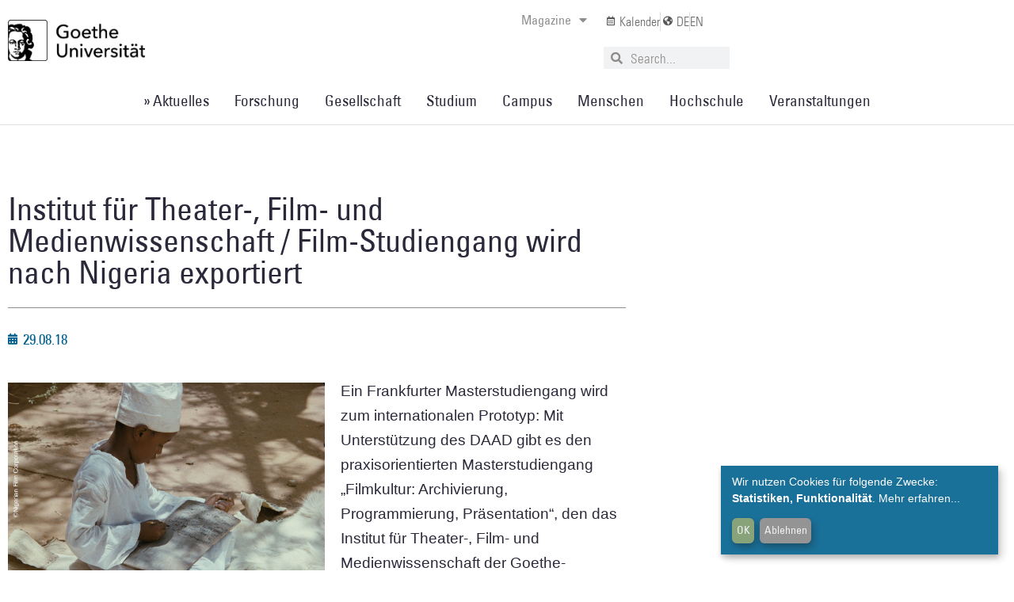

--- FILE ---
content_type: text/css
request_url: https://aktuelles.uni-frankfurt.de/wp-content/uploads/elementor/css/post-82606.css?ver=1769834113
body_size: 3148
content:
.elementor-82606 .elementor-element.elementor-element-66f28788 > .elementor-container > .elementor-column > .elementor-widget-wrap{align-content:center;align-items:center;}.elementor-82606 .elementor-element.elementor-element-66f28788:not(.elementor-motion-effects-element-type-background), .elementor-82606 .elementor-element.elementor-element-66f28788 > .elementor-motion-effects-container > .elementor-motion-effects-layer{background-color:#ffffff;}.elementor-82606 .elementor-element.elementor-element-66f28788{transition:background 0.3s, border 0.3s, border-radius 0.3s, box-shadow 0.3s;margin-top:0px;margin-bottom:0px;padding:5px 0px 05px 0px;z-index:10;}.elementor-82606 .elementor-element.elementor-element-66f28788 > .elementor-background-overlay{transition:background 0.3s, border-radius 0.3s, opacity 0.3s;}.elementor-82606 .elementor-element.elementor-element-37eefbc3 > .elementor-container{max-width:935px;}.elementor-bc-flex-widget .elementor-82606 .elementor-element.elementor-element-22810c1.elementor-column .elementor-widget-wrap{align-items:center;}.elementor-82606 .elementor-element.elementor-element-22810c1.elementor-column.elementor-element[data-element_type="column"] > .elementor-widget-wrap.elementor-element-populated{align-content:center;align-items:center;}.elementor-82606 .elementor-element.elementor-element-22810c1.elementor-column > .elementor-widget-wrap{justify-content:center;}.elementor-widget-image .widget-image-caption{color:var( --e-global-color-text );font-family:var( --e-global-typography-text-font-family ), Sans-serif;font-weight:var( --e-global-typography-text-font-weight );}.elementor-82606 .elementor-element.elementor-element-52442f98{text-align:start;}.elementor-82606 .elementor-element.elementor-element-52442f98 img{width:100%;}.elementor-bc-flex-widget .elementor-82606 .elementor-element.elementor-element-885e7ac.elementor-column .elementor-widget-wrap{align-items:flex-start;}.elementor-82606 .elementor-element.elementor-element-885e7ac.elementor-column.elementor-element[data-element_type="column"] > .elementor-widget-wrap.elementor-element-populated{align-content:flex-start;align-items:flex-start;}.elementor-82606 .elementor-element.elementor-element-885e7ac.elementor-column > .elementor-widget-wrap{justify-content:center;}.elementor-widget-nav-menu .elementor-nav-menu .elementor-item{font-family:var( --e-global-typography-primary-font-family ), Sans-serif;font-weight:var( --e-global-typography-primary-font-weight );letter-spacing:var( --e-global-typography-primary-letter-spacing );}.elementor-widget-nav-menu .elementor-nav-menu--main .elementor-item{color:var( --e-global-color-text );fill:var( --e-global-color-text );}.elementor-widget-nav-menu .elementor-nav-menu--main .elementor-item:hover,
					.elementor-widget-nav-menu .elementor-nav-menu--main .elementor-item.elementor-item-active,
					.elementor-widget-nav-menu .elementor-nav-menu--main .elementor-item.highlighted,
					.elementor-widget-nav-menu .elementor-nav-menu--main .elementor-item:focus{color:var( --e-global-color-accent );fill:var( --e-global-color-accent );}.elementor-widget-nav-menu .elementor-nav-menu--main:not(.e--pointer-framed) .elementor-item:before,
					.elementor-widget-nav-menu .elementor-nav-menu--main:not(.e--pointer-framed) .elementor-item:after{background-color:var( --e-global-color-accent );}.elementor-widget-nav-menu .e--pointer-framed .elementor-item:before,
					.elementor-widget-nav-menu .e--pointer-framed .elementor-item:after{border-color:var( --e-global-color-accent );}.elementor-widget-nav-menu{--e-nav-menu-divider-color:var( --e-global-color-text );}.elementor-widget-nav-menu .elementor-nav-menu--dropdown .elementor-item, .elementor-widget-nav-menu .elementor-nav-menu--dropdown  .elementor-sub-item{font-family:var( --e-global-typography-accent-font-family ), Sans-serif;font-weight:var( --e-global-typography-accent-font-weight );}.elementor-82606 .elementor-element.elementor-element-39350ed5{z-index:100;}.elementor-82606 .elementor-element.elementor-element-39350ed5 .elementor-nav-menu .elementor-item{font-family:"Univers", Sans-serif;font-size:16px;font-weight:500;}.elementor-82606 .elementor-element.elementor-element-39350ed5 .elementor-nav-menu--main .elementor-item{color:var( --e-global-color-e219b54 );fill:var( --e-global-color-e219b54 );padding-left:1px;padding-right:1px;padding-top:0px;padding-bottom:0px;}.elementor-82606 .elementor-element.elementor-element-39350ed5 .elementor-nav-menu--main .elementor-item:hover,
					.elementor-82606 .elementor-element.elementor-element-39350ed5 .elementor-nav-menu--main .elementor-item.elementor-item-active,
					.elementor-82606 .elementor-element.elementor-element-39350ed5 .elementor-nav-menu--main .elementor-item.highlighted,
					.elementor-82606 .elementor-element.elementor-element-39350ed5 .elementor-nav-menu--main .elementor-item:focus{color:var( --e-global-color-primary );fill:var( --e-global-color-primary );}.elementor-82606 .elementor-element.elementor-element-39350ed5 .elementor-nav-menu--main .elementor-item.elementor-item-active{color:var( --e-global-color-primary );}.elementor-82606 .elementor-element.elementor-element-39350ed5 .elementor-nav-menu--dropdown a:hover,
					.elementor-82606 .elementor-element.elementor-element-39350ed5 .elementor-nav-menu--dropdown a:focus,
					.elementor-82606 .elementor-element.elementor-element-39350ed5 .elementor-nav-menu--dropdown a.elementor-item-active,
					.elementor-82606 .elementor-element.elementor-element-39350ed5 .elementor-nav-menu--dropdown a.highlighted{background-color:var( --e-global-color-37c62cb );}.elementor-82606 .elementor-element.elementor-element-39350ed5 .elementor-nav-menu--dropdown .elementor-item, .elementor-82606 .elementor-element.elementor-element-39350ed5 .elementor-nav-menu--dropdown  .elementor-sub-item{font-family:"Univers", Sans-serif;font-size:16px;font-weight:500;}.elementor-bc-flex-widget .elementor-82606 .elementor-element.elementor-element-51881732.elementor-column .elementor-widget-wrap{align-items:flex-start;}.elementor-82606 .elementor-element.elementor-element-51881732.elementor-column.elementor-element[data-element_type="column"] > .elementor-widget-wrap.elementor-element-populated{align-content:flex-start;align-items:flex-start;}.elementor-82606 .elementor-element.elementor-element-51881732.elementor-column > .elementor-widget-wrap{justify-content:center;}.elementor-widget-icon-list .elementor-icon-list-item:not(:last-child):after{border-color:var( --e-global-color-text );}.elementor-widget-icon-list .elementor-icon-list-icon i{color:var( --e-global-color-primary );}.elementor-widget-icon-list .elementor-icon-list-icon svg{fill:var( --e-global-color-primary );}.elementor-widget-icon-list .elementor-icon-list-item > .elementor-icon-list-text, .elementor-widget-icon-list .elementor-icon-list-item > a{font-family:var( --e-global-typography-text-font-family ), Sans-serif;font-weight:var( --e-global-typography-text-font-weight );}.elementor-widget-icon-list .elementor-icon-list-text{color:var( --e-global-color-secondary );}.elementor-82606 .elementor-element.elementor-element-2f1cfc1b .elementor-icon-list-items:not(.elementor-inline-items) .elementor-icon-list-item:not(:last-child){padding-block-end:calc(14px/2);}.elementor-82606 .elementor-element.elementor-element-2f1cfc1b .elementor-icon-list-items:not(.elementor-inline-items) .elementor-icon-list-item:not(:first-child){margin-block-start:calc(14px/2);}.elementor-82606 .elementor-element.elementor-element-2f1cfc1b .elementor-icon-list-items.elementor-inline-items .elementor-icon-list-item{margin-inline:calc(14px/2);}.elementor-82606 .elementor-element.elementor-element-2f1cfc1b .elementor-icon-list-items.elementor-inline-items{margin-inline:calc(-14px/2);}.elementor-82606 .elementor-element.elementor-element-2f1cfc1b .elementor-icon-list-items.elementor-inline-items .elementor-icon-list-item:after{inset-inline-end:calc(-14px/2);}.elementor-82606 .elementor-element.elementor-element-2f1cfc1b .elementor-icon-list-item:not(:last-child):after{content:"";border-color:#ddd;}.elementor-82606 .elementor-element.elementor-element-2f1cfc1b .elementor-icon-list-items:not(.elementor-inline-items) .elementor-icon-list-item:not(:last-child):after{border-block-start-style:solid;border-block-start-width:1px;}.elementor-82606 .elementor-element.elementor-element-2f1cfc1b .elementor-icon-list-items.elementor-inline-items .elementor-icon-list-item:not(:last-child):after{border-inline-start-style:solid;}.elementor-82606 .elementor-element.elementor-element-2f1cfc1b .elementor-inline-items .elementor-icon-list-item:not(:last-child):after{border-inline-start-width:1px;}.elementor-82606 .elementor-element.elementor-element-2f1cfc1b .elementor-icon-list-icon i{color:#585858;transition:color 0.3s;}.elementor-82606 .elementor-element.elementor-element-2f1cfc1b .elementor-icon-list-icon svg{fill:#585858;transition:fill 0.3s;}.elementor-82606 .elementor-element.elementor-element-2f1cfc1b{--e-icon-list-icon-size:12px;--icon-vertical-offset:0px;}.elementor-82606 .elementor-element.elementor-element-2f1cfc1b .elementor-icon-list-item > .elementor-icon-list-text, .elementor-82606 .elementor-element.elementor-element-2f1cfc1b .elementor-icon-list-item > a{font-family:"Univers", Sans-serif;font-size:16px;font-weight:400;}.elementor-82606 .elementor-element.elementor-element-2f1cfc1b .elementor-icon-list-text{color:#686868;transition:color 0.3s;}.elementor-widget-search-form input[type="search"].elementor-search-form__input{font-family:var( --e-global-typography-text-font-family ), Sans-serif;font-weight:var( --e-global-typography-text-font-weight );}.elementor-widget-search-form .elementor-search-form__input,
					.elementor-widget-search-form .elementor-search-form__icon,
					.elementor-widget-search-form .elementor-lightbox .dialog-lightbox-close-button,
					.elementor-widget-search-form .elementor-lightbox .dialog-lightbox-close-button:hover,
					.elementor-widget-search-form.elementor-search-form--skin-full_screen input[type="search"].elementor-search-form__input{color:var( --e-global-color-text );fill:var( --e-global-color-text );}.elementor-widget-search-form .elementor-search-form__submit{font-family:var( --e-global-typography-text-font-family ), Sans-serif;font-weight:var( --e-global-typography-text-font-weight );background-color:var( --e-global-color-secondary );}.elementor-82606 .elementor-element.elementor-element-263314e6 > .elementor-widget-container{margin:0px 0px 0px 0px;}.elementor-82606 .elementor-element.elementor-element-263314e6 .elementor-search-form__container{min-height:28px;}.elementor-82606 .elementor-element.elementor-element-263314e6 .elementor-search-form__submit{min-width:28px;}body:not(.rtl) .elementor-82606 .elementor-element.elementor-element-263314e6 .elementor-search-form__icon{padding-left:calc(28px / 3);}body.rtl .elementor-82606 .elementor-element.elementor-element-263314e6 .elementor-search-form__icon{padding-right:calc(28px / 3);}.elementor-82606 .elementor-element.elementor-element-263314e6 .elementor-search-form__input, .elementor-82606 .elementor-element.elementor-element-263314e6.elementor-search-form--button-type-text .elementor-search-form__submit{padding-left:calc(28px / 3);padding-right:calc(28px / 3);}.elementor-82606 .elementor-element.elementor-element-263314e6 input[type="search"].elementor-search-form__input{font-family:"Univers", Sans-serif;font-size:17px;font-weight:400;}.elementor-82606 .elementor-element.elementor-element-263314e6 .elementor-search-form__input,
					.elementor-82606 .elementor-element.elementor-element-263314e6 .elementor-search-form__icon,
					.elementor-82606 .elementor-element.elementor-element-263314e6 .elementor-lightbox .dialog-lightbox-close-button,
					.elementor-82606 .elementor-element.elementor-element-263314e6 .elementor-lightbox .dialog-lightbox-close-button:hover,
					.elementor-82606 .elementor-element.elementor-element-263314e6.elementor-search-form--skin-full_screen input[type="search"].elementor-search-form__input{color:var( --e-global-color-3919ac3 );fill:var( --e-global-color-3919ac3 );}.elementor-82606 .elementor-element.elementor-element-263314e6:not(.elementor-search-form--skin-full_screen) .elementor-search-form__container{border-radius:0px;}.elementor-82606 .elementor-element.elementor-element-263314e6.elementor-search-form--skin-full_screen input[type="search"].elementor-search-form__input{border-radius:0px;}.elementor-82606 .elementor-element.elementor-element-1bf9adfd > .elementor-widget-container{background-color:#FFFFFF;border-style:solid;border-width:0px 0px 1px 0px;border-color:var( --e-global-color-37c62cb );}.elementor-82606 .elementor-element.elementor-element-1bf9adfd.ha-has-bg-overlay:hover > .elementor-widget-container::before{transition:background 0.3s;}.elementor-82606 .elementor-element.elementor-element-1bf9adfd .elementor-menu-toggle{margin:0 auto;background-color:rgba(0,0,0,0);border-width:0px;border-radius:0px;}.elementor-82606 .elementor-element.elementor-element-1bf9adfd .elementor-nav-menu .elementor-item{font-family:"Univers", Sans-serif;font-size:19px;font-weight:500;}.elementor-82606 .elementor-element.elementor-element-1bf9adfd .elementor-nav-menu--main .elementor-item{color:var( --e-global-color-c332436 );fill:var( --e-global-color-c332436 );padding-left:13px;padding-right:13px;padding-top:20px;padding-bottom:20px;}.elementor-82606 .elementor-element.elementor-element-1bf9adfd .elementor-nav-menu--main .elementor-item:hover,
					.elementor-82606 .elementor-element.elementor-element-1bf9adfd .elementor-nav-menu--main .elementor-item.elementor-item-active,
					.elementor-82606 .elementor-element.elementor-element-1bf9adfd .elementor-nav-menu--main .elementor-item.highlighted,
					.elementor-82606 .elementor-element.elementor-element-1bf9adfd .elementor-nav-menu--main .elementor-item:focus{color:var( --e-global-color-primary );fill:var( --e-global-color-primary );}.elementor-82606 .elementor-element.elementor-element-1bf9adfd .elementor-nav-menu--main:not(.e--pointer-framed) .elementor-item:before,
					.elementor-82606 .elementor-element.elementor-element-1bf9adfd .elementor-nav-menu--main:not(.e--pointer-framed) .elementor-item:after{background-color:var( --e-global-color-primary );}.elementor-82606 .elementor-element.elementor-element-1bf9adfd .e--pointer-framed .elementor-item:before,
					.elementor-82606 .elementor-element.elementor-element-1bf9adfd .e--pointer-framed .elementor-item:after{border-color:var( --e-global-color-primary );}.elementor-82606 .elementor-element.elementor-element-1bf9adfd .elementor-nav-menu--main .elementor-item.elementor-item-active{color:var( --e-global-color-primary );}.elementor-82606 .elementor-element.elementor-element-1bf9adfd .e--pointer-framed .elementor-item:before{border-width:2px;}.elementor-82606 .elementor-element.elementor-element-1bf9adfd .e--pointer-framed.e--animation-draw .elementor-item:before{border-width:0 0 2px 2px;}.elementor-82606 .elementor-element.elementor-element-1bf9adfd .e--pointer-framed.e--animation-draw .elementor-item:after{border-width:2px 2px 0 0;}.elementor-82606 .elementor-element.elementor-element-1bf9adfd .e--pointer-framed.e--animation-corners .elementor-item:before{border-width:2px 0 0 2px;}.elementor-82606 .elementor-element.elementor-element-1bf9adfd .e--pointer-framed.e--animation-corners .elementor-item:after{border-width:0 2px 2px 0;}.elementor-82606 .elementor-element.elementor-element-1bf9adfd .e--pointer-underline .elementor-item:after,
					 .elementor-82606 .elementor-element.elementor-element-1bf9adfd .e--pointer-overline .elementor-item:before,
					 .elementor-82606 .elementor-element.elementor-element-1bf9adfd .e--pointer-double-line .elementor-item:before,
					 .elementor-82606 .elementor-element.elementor-element-1bf9adfd .e--pointer-double-line .elementor-item:after{height:2px;}.elementor-82606 .elementor-element.elementor-element-1bf9adfd{--e-nav-menu-horizontal-menu-item-margin:calc( 6px / 2 );--nav-menu-icon-size:30px;}.elementor-82606 .elementor-element.elementor-element-1bf9adfd .elementor-nav-menu--main:not(.elementor-nav-menu--layout-horizontal) .elementor-nav-menu > li:not(:last-child){margin-bottom:6px;}.elementor-82606 .elementor-element.elementor-element-1bf9adfd .elementor-nav-menu--dropdown a, .elementor-82606 .elementor-element.elementor-element-1bf9adfd .elementor-menu-toggle{color:#000000;fill:#000000;}.elementor-82606 .elementor-element.elementor-element-1bf9adfd .elementor-nav-menu--dropdown{background-color:#f2f2f2;}.elementor-82606 .elementor-element.elementor-element-1bf9adfd .elementor-nav-menu--dropdown a:hover,
					.elementor-82606 .elementor-element.elementor-element-1bf9adfd .elementor-nav-menu--dropdown a:focus,
					.elementor-82606 .elementor-element.elementor-element-1bf9adfd .elementor-nav-menu--dropdown a.elementor-item-active,
					.elementor-82606 .elementor-element.elementor-element-1bf9adfd .elementor-nav-menu--dropdown a.highlighted,
					.elementor-82606 .elementor-element.elementor-element-1bf9adfd .elementor-menu-toggle:hover,
					.elementor-82606 .elementor-element.elementor-element-1bf9adfd .elementor-menu-toggle:focus{color:var( --e-global-color-primary );}.elementor-82606 .elementor-element.elementor-element-1bf9adfd .elementor-nav-menu--dropdown a:hover,
					.elementor-82606 .elementor-element.elementor-element-1bf9adfd .elementor-nav-menu--dropdown a:focus,
					.elementor-82606 .elementor-element.elementor-element-1bf9adfd .elementor-nav-menu--dropdown a.elementor-item-active,
					.elementor-82606 .elementor-element.elementor-element-1bf9adfd .elementor-nav-menu--dropdown a.highlighted{background-color:#ededed;}.elementor-82606 .elementor-element.elementor-element-1bf9adfd .elementor-nav-menu--dropdown .elementor-item, .elementor-82606 .elementor-element.elementor-element-1bf9adfd .elementor-nav-menu--dropdown  .elementor-sub-item{font-size:15px;}.elementor-82606 .elementor-element.elementor-element-1bf9adfd div.elementor-menu-toggle{color:#000000;}.elementor-82606 .elementor-element.elementor-element-1bf9adfd div.elementor-menu-toggle svg{fill:#000000;}.elementor-82606 .elementor-element.elementor-element-1bf9adfd div.elementor-menu-toggle:hover, .elementor-82606 .elementor-element.elementor-element-1bf9adfd div.elementor-menu-toggle:focus{color:var( --e-global-color-primary );}.elementor-82606 .elementor-element.elementor-element-1bf9adfd div.elementor-menu-toggle:hover svg, .elementor-82606 .elementor-element.elementor-element-1bf9adfd div.elementor-menu-toggle:focus svg{fill:var( --e-global-color-primary );}.elementor-82606 .elementor-element.elementor-element-547f492 > .elementor-container > .elementor-column > .elementor-widget-wrap{align-content:center;align-items:center;}.elementor-82606 .elementor-element.elementor-element-547f492:not(.elementor-motion-effects-element-type-background), .elementor-82606 .elementor-element.elementor-element-547f492 > .elementor-motion-effects-container > .elementor-motion-effects-layer{background-color:#ffffff;}.elementor-82606 .elementor-element.elementor-element-547f492{border-style:solid;border-color:var( --e-global-color-37c62cb );transition:background 0.3s, border 0.3s, border-radius 0.3s, box-shadow 0.3s;margin-top:0px;margin-bottom:0px;padding:15px 15px 15px 15px;z-index:1;}.elementor-82606 .elementor-element.elementor-element-547f492 > .elementor-background-overlay{transition:background 0.3s, border-radius 0.3s, opacity 0.3s;}.elementor-widget-icon.elementor-view-stacked .elementor-icon{background-color:var( --e-global-color-primary );}.elementor-widget-icon.elementor-view-framed .elementor-icon, .elementor-widget-icon.elementor-view-default .elementor-icon{color:var( --e-global-color-primary );border-color:var( --e-global-color-primary );}.elementor-widget-icon.elementor-view-framed .elementor-icon, .elementor-widget-icon.elementor-view-default .elementor-icon svg{fill:var( --e-global-color-primary );}.elementor-82606 .elementor-element.elementor-element-467465d9 .elementor-icon-wrapper{text-align:center;}.elementor-82606 .elementor-element.elementor-element-467465d9.elementor-view-stacked .elementor-icon{background-color:var( --e-global-color-e219b54 );}.elementor-82606 .elementor-element.elementor-element-467465d9.elementor-view-framed .elementor-icon, .elementor-82606 .elementor-element.elementor-element-467465d9.elementor-view-default .elementor-icon{color:var( --e-global-color-e219b54 );border-color:var( --e-global-color-e219b54 );}.elementor-82606 .elementor-element.elementor-element-467465d9.elementor-view-framed .elementor-icon, .elementor-82606 .elementor-element.elementor-element-467465d9.elementor-view-default .elementor-icon svg{fill:var( --e-global-color-e219b54 );}.elementor-82606 .elementor-element.elementor-element-467465d9.elementor-view-stacked .elementor-icon:hover{background-color:var( --e-global-color-primary );}.elementor-82606 .elementor-element.elementor-element-467465d9.elementor-view-framed .elementor-icon:hover, .elementor-82606 .elementor-element.elementor-element-467465d9.elementor-view-default .elementor-icon:hover{color:var( --e-global-color-primary );border-color:var( --e-global-color-primary );}.elementor-82606 .elementor-element.elementor-element-467465d9.elementor-view-framed .elementor-icon:hover, .elementor-82606 .elementor-element.elementor-element-467465d9.elementor-view-default .elementor-icon:hover svg{fill:var( --e-global-color-primary );}.elementor-82606 .elementor-element.elementor-element-2722adff{text-align:center;}.elementor-82606 .elementor-element.elementor-element-2722adff img{width:60%;}.elementor-82606 .elementor-element.elementor-element-6fc109a9 .elementor-icon-wrapper{text-align:center;}.elementor-82606 .elementor-element.elementor-element-6fc109a9.elementor-view-stacked .elementor-icon{background-color:var( --e-global-color-e219b54 );}.elementor-82606 .elementor-element.elementor-element-6fc109a9.elementor-view-framed .elementor-icon, .elementor-82606 .elementor-element.elementor-element-6fc109a9.elementor-view-default .elementor-icon{color:var( --e-global-color-e219b54 );border-color:var( --e-global-color-e219b54 );}.elementor-82606 .elementor-element.elementor-element-6fc109a9.elementor-view-framed .elementor-icon, .elementor-82606 .elementor-element.elementor-element-6fc109a9.elementor-view-default .elementor-icon svg{fill:var( --e-global-color-e219b54 );}.elementor-82606 .elementor-element.elementor-element-6fc109a9.elementor-view-stacked .elementor-icon:hover{background-color:var( --e-global-color-primary );}.elementor-82606 .elementor-element.elementor-element-6fc109a9.elementor-view-framed .elementor-icon:hover, .elementor-82606 .elementor-element.elementor-element-6fc109a9.elementor-view-default .elementor-icon:hover{color:var( --e-global-color-primary );border-color:var( --e-global-color-primary );}.elementor-82606 .elementor-element.elementor-element-6fc109a9.elementor-view-framed .elementor-icon:hover, .elementor-82606 .elementor-element.elementor-element-6fc109a9.elementor-view-default .elementor-icon:hover svg{fill:var( --e-global-color-primary );}.elementor-theme-builder-content-area{height:400px;}.elementor-location-header:before, .elementor-location-footer:before{content:"";display:table;clear:both;}@media(max-width:1024px){.elementor-82606 .elementor-element.elementor-element-66f28788{padding:20px 20px 20px 20px;}.elementor-82606 .elementor-element.elementor-element-52442f98 img{width:100%;max-width:100%;}.elementor-widget-nav-menu .elementor-nav-menu .elementor-item{letter-spacing:var( --e-global-typography-primary-letter-spacing );}.elementor-82606 .elementor-element.elementor-element-1bf9adfd .elementor-nav-menu--main .elementor-item{padding-left:14px;padding-right:14px;}.elementor-82606 .elementor-element.elementor-element-1bf9adfd{--e-nav-menu-horizontal-menu-item-margin:calc( 0px / 2 );}.elementor-82606 .elementor-element.elementor-element-1bf9adfd .elementor-nav-menu--main:not(.elementor-nav-menu--layout-horizontal) .elementor-nav-menu > li:not(:last-child){margin-bottom:0px;}.elementor-82606 .elementor-element.elementor-element-547f492{border-width:0px 0px 1px 0px;padding:10px 10px 10px 10px;z-index:10;}.elementor-bc-flex-widget .elementor-82606 .elementor-element.elementor-element-643a387b.elementor-column .elementor-widget-wrap{align-items:center;}.elementor-82606 .elementor-element.elementor-element-643a387b.elementor-column.elementor-element[data-element_type="column"] > .elementor-widget-wrap.elementor-element-populated{align-content:center;align-items:center;}.elementor-82606 .elementor-element.elementor-element-467465d9 > .elementor-widget-container{margin:0% 0% 0% 0%;padding:0% 0% 0% 010%;}.elementor-82606 .elementor-element.elementor-element-467465d9 .elementor-icon-wrapper{text-align:start;}.elementor-82606 .elementor-element.elementor-element-467465d9 .elementor-icon{font-size:25px;}.elementor-82606 .elementor-element.elementor-element-467465d9 .elementor-icon svg{height:25px;}.elementor-82606 .elementor-element.elementor-element-2722adff img{width:10%;max-width:100%;}.elementor-bc-flex-widget .elementor-82606 .elementor-element.elementor-element-ad78463.elementor-column .elementor-widget-wrap{align-items:center;}.elementor-82606 .elementor-element.elementor-element-ad78463.elementor-column.elementor-element[data-element_type="column"] > .elementor-widget-wrap.elementor-element-populated{align-content:center;align-items:center;}.elementor-82606 .elementor-element.elementor-element-6fc109a9 > .elementor-widget-container{padding:0% 010% 0% 0%;}.elementor-82606 .elementor-element.elementor-element-6fc109a9 .elementor-icon-wrapper{text-align:end;}.elementor-82606 .elementor-element.elementor-element-6fc109a9 .elementor-icon{font-size:25px;}.elementor-82606 .elementor-element.elementor-element-6fc109a9 .elementor-icon svg{height:25px;}}@media(max-width:767px){.elementor-82606 .elementor-element.elementor-element-66f28788{padding:20px 20px 20px 20px;}.elementor-82606 .elementor-element.elementor-element-abbc44f{width:50%;}.elementor-82606 .elementor-element.elementor-element-abbc44f > .elementor-element-populated{margin:0px 0px 0px 0px;--e-column-margin-right:0px;--e-column-margin-left:0px;}.elementor-82606 .elementor-element.elementor-element-52442f98 img{width:85%;}.elementor-widget-nav-menu .elementor-nav-menu .elementor-item{letter-spacing:var( --e-global-typography-primary-letter-spacing );}.elementor-82606 .elementor-element.elementor-element-263314e6 input[type="search"].elementor-search-form__input{font-size:16px;}.elementor-82606 .elementor-element.elementor-element-1bf9adfd .elementor-nav-menu--dropdown a{padding-top:12px;padding-bottom:12px;}.elementor-82606 .elementor-element.elementor-element-1bf9adfd .elementor-nav-menu--main > .elementor-nav-menu > li > .elementor-nav-menu--dropdown, .elementor-82606 .elementor-element.elementor-element-1bf9adfd .elementor-nav-menu__container.elementor-nav-menu--dropdown{margin-top:20px !important;}.elementor-82606 .elementor-element.elementor-element-547f492{padding:0% 0% 0% 0%;}.elementor-82606 .elementor-element.elementor-element-643a387b{width:13%;}.elementor-bc-flex-widget .elementor-82606 .elementor-element.elementor-element-643a387b.elementor-column .elementor-widget-wrap{align-items:center;}.elementor-82606 .elementor-element.elementor-element-643a387b.elementor-column.elementor-element[data-element_type="column"] > .elementor-widget-wrap.elementor-element-populated{align-content:center;align-items:center;}.elementor-82606 .elementor-element.elementor-element-643a387b.elementor-column > .elementor-widget-wrap{justify-content:center;}.elementor-82606 .elementor-element.elementor-element-643a387b > .elementor-widget-wrap > .elementor-widget:not(.elementor-widget__width-auto):not(.elementor-widget__width-initial):not(:last-child):not(.elementor-absolute){margin-block-end:0px;}.elementor-82606 .elementor-element.elementor-element-643a387b > .elementor-element-populated{margin:0px 0px 0px 0px;--e-column-margin-right:0px;--e-column-margin-left:0px;padding:0% 0% 0% 0%;}.elementor-82606 .elementor-element.elementor-element-467465d9{width:auto;max-width:auto;align-self:center;}.elementor-82606 .elementor-element.elementor-element-467465d9 > .elementor-widget-container{padding:5% 5% 5% 5%;}.elementor-82606 .elementor-element.elementor-element-467465d9 .elementor-icon{font-size:20px;}.elementor-82606 .elementor-element.elementor-element-467465d9 .elementor-icon svg{height:20px;}.elementor-82606 .elementor-element.elementor-element-15e0dbfb{width:73%;}.elementor-bc-flex-widget .elementor-82606 .elementor-element.elementor-element-15e0dbfb.elementor-column .elementor-widget-wrap{align-items:center;}.elementor-82606 .elementor-element.elementor-element-15e0dbfb.elementor-column.elementor-element[data-element_type="column"] > .elementor-widget-wrap.elementor-element-populated{align-content:center;align-items:center;}.elementor-82606 .elementor-element.elementor-element-15e0dbfb.elementor-column > .elementor-widget-wrap{justify-content:center;}.elementor-82606 .elementor-element.elementor-element-15e0dbfb > .elementor-element-populated{margin:0px 0px 0px 0px;--e-column-margin-right:0px;--e-column-margin-left:0px;padding:0% 0% 0% 0%;}.elementor-82606 .elementor-element.elementor-element-2722adff{width:auto;max-width:auto;align-self:center;}.elementor-82606 .elementor-element.elementor-element-2722adff > .elementor-widget-container{margin:0px 0px 0px 0px;padding:2% 2% 2% 2%;}.elementor-82606 .elementor-element.elementor-element-2722adff img{width:100%;max-width:15%;}.elementor-82606 .elementor-element.elementor-element-ad78463{width:14%;}.elementor-82606 .elementor-element.elementor-element-ad78463.elementor-column > .elementor-widget-wrap{justify-content:center;}.elementor-82606 .elementor-element.elementor-element-6fc109a9{width:auto;max-width:auto;align-self:center;}.elementor-82606 .elementor-element.elementor-element-6fc109a9 > .elementor-widget-container{padding:5% 5% 5% 5%;}.elementor-82606 .elementor-element.elementor-element-6fc109a9 .elementor-icon{font-size:20px;}.elementor-82606 .elementor-element.elementor-element-6fc109a9 .elementor-icon svg{height:20px;}}@media(min-width:768px){.elementor-82606 .elementor-element.elementor-element-abbc44f{width:100%;}.elementor-82606 .elementor-element.elementor-element-22810c1{width:20.668%;}.elementor-82606 .elementor-element.elementor-element-885e7ac{width:59.765%;}.elementor-82606 .elementor-element.elementor-element-51881732{width:19.139%;}.elementor-82606 .elementor-element.elementor-element-643a387b{width:14.583%;}.elementor-82606 .elementor-element.elementor-element-15e0dbfb{width:72.833%;}.elementor-82606 .elementor-element.elementor-element-ad78463{width:12.566%;}}@media(max-width:1024px) and (min-width:768px){.elementor-82606 .elementor-element.elementor-element-abbc44f{width:60%;}.elementor-82606 .elementor-element.elementor-element-643a387b{width:20%;}.elementor-82606 .elementor-element.elementor-element-15e0dbfb{width:60%;}.elementor-82606 .elementor-element.elementor-element-ad78463{width:20%;}}/* Start Custom Fonts CSS */@font-face {
	font-family: 'Univers';
	font-style: normal;
	font-weight: 400;
	font-display: auto;
	src: url('https://aktuelles.uni-frankfurt.de/wp-content/uploads/2022/03/UniversCom-47LightCond.ttf') format('truetype');
}
@font-face {
	font-family: 'Univers';
	font-style: normal;
	font-weight: 500;
	font-display: auto;
	src: url('https://aktuelles.uni-frankfurt.de/wp-content/uploads/2022/03/UniversCom-57Condensed.ttf') format('truetype');
}
@font-face {
	font-family: 'Univers';
	font-style: normal;
	font-weight: 600;
	font-display: auto;
	src: url('https://aktuelles.uni-frankfurt.de/wp-content/uploads/2022/03/UniversCom-67BoldCond.ttf') format('truetype');
}
/* End Custom Fonts CSS */

--- FILE ---
content_type: text/css
request_url: https://aktuelles.uni-frankfurt.de/wp-content/uploads/elementor/css/post-55833.css?ver=1769834113
body_size: 1170
content:
.elementor-55833 .elementor-element.elementor-element-62fcbeaa > .elementor-container > .elementor-column > .elementor-widget-wrap{align-content:center;align-items:center;}.elementor-55833 .elementor-element.elementor-element-62fcbeaa:not(.elementor-motion-effects-element-type-background), .elementor-55833 .elementor-element.elementor-element-62fcbeaa > .elementor-motion-effects-container > .elementor-motion-effects-layer{background-color:#E0E0E0;}.elementor-55833 .elementor-element.elementor-element-62fcbeaa{transition:background 0.3s, border 0.3s, border-radius 0.3s, box-shadow 0.3s;padding:50px 0px 50px 0px;}.elementor-55833 .elementor-element.elementor-element-62fcbeaa > .elementor-background-overlay{transition:background 0.3s, border-radius 0.3s, opacity 0.3s;}.elementor-bc-flex-widget .elementor-55833 .elementor-element.elementor-element-2edb014e.elementor-column .elementor-widget-wrap{align-items:center;}.elementor-55833 .elementor-element.elementor-element-2edb014e.elementor-column.elementor-element[data-element_type="column"] > .elementor-widget-wrap.elementor-element-populated{align-content:center;align-items:center;}.elementor-55833 .elementor-element.elementor-element-2edb014e.elementor-column > .elementor-widget-wrap{justify-content:center;}.elementor-widget-heading .elementor-heading-title{font-family:var( --e-global-typography-primary-font-family ), Sans-serif;font-weight:var( --e-global-typography-primary-font-weight );letter-spacing:var( --e-global-typography-primary-letter-spacing );color:var( --e-global-color-primary );}.elementor-55833 .elementor-element.elementor-element-7cab6528{text-align:center;}.elementor-55833 .elementor-element.elementor-element-7cab6528 .elementor-heading-title{font-family:"Univers", Sans-serif;font-size:17px;font-weight:500;color:var( --e-global-color-e219b54 );}.elementor-widget-icon-list .elementor-icon-list-item:not(:last-child):after{border-color:var( --e-global-color-text );}.elementor-widget-icon-list .elementor-icon-list-icon i{color:var( --e-global-color-primary );}.elementor-widget-icon-list .elementor-icon-list-icon svg{fill:var( --e-global-color-primary );}.elementor-widget-icon-list .elementor-icon-list-item > .elementor-icon-list-text, .elementor-widget-icon-list .elementor-icon-list-item > a{font-family:var( --e-global-typography-text-font-family ), Sans-serif;font-weight:var( --e-global-typography-text-font-weight );}.elementor-widget-icon-list .elementor-icon-list-text{color:var( --e-global-color-secondary );}.elementor-55833 .elementor-element.elementor-element-7b31c676 .elementor-icon-list-items:not(.elementor-inline-items) .elementor-icon-list-item:not(:last-child){padding-block-end:calc(26px/2);}.elementor-55833 .elementor-element.elementor-element-7b31c676 .elementor-icon-list-items:not(.elementor-inline-items) .elementor-icon-list-item:not(:first-child){margin-block-start:calc(26px/2);}.elementor-55833 .elementor-element.elementor-element-7b31c676 .elementor-icon-list-items.elementor-inline-items .elementor-icon-list-item{margin-inline:calc(26px/2);}.elementor-55833 .elementor-element.elementor-element-7b31c676 .elementor-icon-list-items.elementor-inline-items{margin-inline:calc(-26px/2);}.elementor-55833 .elementor-element.elementor-element-7b31c676 .elementor-icon-list-items.elementor-inline-items .elementor-icon-list-item:after{inset-inline-end:calc(-26px/2);}.elementor-55833 .elementor-element.elementor-element-7b31c676 .elementor-icon-list-icon i{color:var( --e-global-color-e219b54 );transition:color 0.3s;}.elementor-55833 .elementor-element.elementor-element-7b31c676 .elementor-icon-list-icon svg{fill:var( --e-global-color-e219b54 );transition:fill 0.3s;}.elementor-55833 .elementor-element.elementor-element-7b31c676{--e-icon-list-icon-size:14px;--e-icon-list-icon-align:center;--e-icon-list-icon-margin:0 calc(var(--e-icon-list-icon-size, 1em) * 0.125);--icon-vertical-offset:0px;}.elementor-55833 .elementor-element.elementor-element-7b31c676 .elementor-icon-list-item > .elementor-icon-list-text, .elementor-55833 .elementor-element.elementor-element-7b31c676 .elementor-icon-list-item > a{font-family:"Georgia", Sans-serif;font-size:14px;font-weight:400;line-height:25px;}.elementor-55833 .elementor-element.elementor-element-7b31c676 .elementor-icon-list-text{color:var( --e-global-color-e219b54 );transition:color 0.3s;}.elementor-55833 .elementor-element.elementor-element-7b31c676 .elementor-icon-list-item:hover .elementor-icon-list-text{color:#141414;}.elementor-55833 .elementor-element.elementor-element-184d0be4{--grid-template-columns:repeat(0, auto);--icon-size:16px;--grid-column-gap:22px;--grid-row-gap:0px;}.elementor-55833 .elementor-element.elementor-element-184d0be4 .elementor-widget-container{text-align:center;}.elementor-55833 .elementor-element.elementor-element-184d0be4 .elementor-social-icon{background-color:#FFFFFF00;--icon-padding:0em;}.elementor-55833 .elementor-element.elementor-element-184d0be4 .elementor-social-icon i{color:#8E8E8E;}.elementor-55833 .elementor-element.elementor-element-184d0be4 .elementor-social-icon svg{fill:#8E8E8E;}.elementor-55833 .elementor-element.elementor-element-184d0be4 .elementor-social-icon:hover{background-color:rgba(255,255,255,0);}.elementor-55833 .elementor-element.elementor-element-184d0be4 .elementor-social-icon:hover i{color:#00618F;}.elementor-55833 .elementor-element.elementor-element-184d0be4 .elementor-social-icon:hover svg{fill:#00618F;}.elementor-55833 .elementor-element.elementor-element-68b4a6ee{text-align:center;}.elementor-55833 .elementor-element.elementor-element-68b4a6ee .elementor-heading-title{font-family:"Georgia", Sans-serif;font-size:14px;font-weight:400;color:var( --e-global-color-e219b54 );}.elementor-theme-builder-content-area{height:400px;}.elementor-location-header:before, .elementor-location-footer:before{content:"";display:table;clear:both;}@media(max-width:1024px){.elementor-55833 .elementor-element.elementor-element-62fcbeaa{padding:30px 25px 30px 25px;}.elementor-widget-heading .elementor-heading-title{letter-spacing:var( --e-global-typography-primary-letter-spacing );}}@media(max-width:767px){.elementor-55833 .elementor-element.elementor-element-62fcbeaa{padding:30px 20px 30px 20px;}.elementor-widget-heading .elementor-heading-title{letter-spacing:var( --e-global-typography-primary-letter-spacing );}.elementor-55833 .elementor-element.elementor-element-7cab6528{text-align:center;}.elementor-55833 .elementor-element.elementor-element-7b31c676 > .elementor-widget-container{padding:0% 0% 0% 0%;}.elementor-55833 .elementor-element.elementor-element-7b31c676 .elementor-icon-list-items:not(.elementor-inline-items) .elementor-icon-list-item:not(:last-child){padding-block-end:calc(20px/2);}.elementor-55833 .elementor-element.elementor-element-7b31c676 .elementor-icon-list-items:not(.elementor-inline-items) .elementor-icon-list-item:not(:first-child){margin-block-start:calc(20px/2);}.elementor-55833 .elementor-element.elementor-element-7b31c676 .elementor-icon-list-items.elementor-inline-items .elementor-icon-list-item{margin-inline:calc(20px/2);}.elementor-55833 .elementor-element.elementor-element-7b31c676 .elementor-icon-list-items.elementor-inline-items{margin-inline:calc(-20px/2);}.elementor-55833 .elementor-element.elementor-element-7b31c676 .elementor-icon-list-items.elementor-inline-items .elementor-icon-list-item:after{inset-inline-end:calc(-20px/2);}.elementor-55833 .elementor-element.elementor-element-68b4a6ee{text-align:center;}.elementor-55833 .elementor-element.elementor-element-68b4a6ee .elementor-heading-title{line-height:17px;}}

--- FILE ---
content_type: text/css
request_url: https://aktuelles.uni-frankfurt.de/wp-content/uploads/elementor/css/post-63302.css?ver=1769834113
body_size: 2420
content:
.elementor-63302 .elementor-element.elementor-element-bafd1a9 > .elementor-container > .elementor-column > .elementor-widget-wrap{align-content:center;align-items:center;}.elementor-63302 .elementor-element.elementor-element-bafd1a9 > .elementor-container{min-height:400px;}.elementor-63302 .elementor-element.elementor-element-bafd1a9{transition:background 0.3s, border 0.3s, border-radius 0.3s, box-shadow 0.3s;padding:3% 3% 3% 3%;}.elementor-63302 .elementor-element.elementor-element-bafd1a9 > .elementor-background-overlay{transition:background 0.3s, border-radius 0.3s, opacity 0.3s;}.elementor-widget-search-form input[type="search"].elementor-search-form__input{font-family:var( --e-global-typography-text-font-family ), Sans-serif;font-weight:var( --e-global-typography-text-font-weight );}.elementor-widget-search-form .elementor-search-form__input,
					.elementor-widget-search-form .elementor-search-form__icon,
					.elementor-widget-search-form .elementor-lightbox .dialog-lightbox-close-button,
					.elementor-widget-search-form .elementor-lightbox .dialog-lightbox-close-button:hover,
					.elementor-widget-search-form.elementor-search-form--skin-full_screen input[type="search"].elementor-search-form__input{color:var( --e-global-color-text );fill:var( --e-global-color-text );}.elementor-widget-search-form .elementor-search-form__submit{font-family:var( --e-global-typography-text-font-family ), Sans-serif;font-weight:var( --e-global-typography-text-font-weight );background-color:var( --e-global-color-secondary );}.elementor-63302 .elementor-element.elementor-element-47e176c > .elementor-widget-container{padding:0% 5% 0% 5%;}.elementor-63302 .elementor-element.elementor-element-47e176c .elementor-search-form__container{min-height:40px;}.elementor-63302 .elementor-element.elementor-element-47e176c .elementor-search-form__submit{min-width:40px;--e-search-form-submit-text-color:var( --e-global-color-e219b54 );background-color:#CC6A3800;}body:not(.rtl) .elementor-63302 .elementor-element.elementor-element-47e176c .elementor-search-form__icon{padding-left:calc(40px / 3);}body.rtl .elementor-63302 .elementor-element.elementor-element-47e176c .elementor-search-form__icon{padding-right:calc(40px / 3);}.elementor-63302 .elementor-element.elementor-element-47e176c .elementor-search-form__input, .elementor-63302 .elementor-element.elementor-element-47e176c.elementor-search-form--button-type-text .elementor-search-form__submit{padding-left:calc(40px / 3);padding-right:calc(40px / 3);}.elementor-63302 .elementor-element.elementor-element-47e176c input[type="search"].elementor-search-form__input{font-family:"Univers", Sans-serif;font-size:18px;font-weight:400;}.elementor-63302 .elementor-element.elementor-element-47e176c .elementor-search-form__input,
					.elementor-63302 .elementor-element.elementor-element-47e176c .elementor-search-form__icon,
					.elementor-63302 .elementor-element.elementor-element-47e176c .elementor-lightbox .dialog-lightbox-close-button,
					.elementor-63302 .elementor-element.elementor-element-47e176c .elementor-lightbox .dialog-lightbox-close-button:hover,
					.elementor-63302 .elementor-element.elementor-element-47e176c.elementor-search-form--skin-full_screen input[type="search"].elementor-search-form__input{color:var( --e-global-color-e219b54 );fill:var( --e-global-color-e219b54 );}.elementor-63302 .elementor-element.elementor-element-47e176c:not(.elementor-search-form--skin-full_screen) .elementor-search-form__container{background-color:#F0F0F000;border-color:#E0E0E3;border-width:2px 2px 2px 2px;border-radius:3px;}.elementor-63302 .elementor-element.elementor-element-47e176c.elementor-search-form--skin-full_screen input[type="search"].elementor-search-form__input{background-color:#F0F0F000;border-color:#E0E0E3;border-width:2px 2px 2px 2px;border-radius:3px;}.elementor-63302 .elementor-element.elementor-element-47e176c .elementor-search-form__submit:hover{--e-search-form-submit-text-color:var( --e-global-color-primary );}.elementor-63302 .elementor-element.elementor-element-47e176c .elementor-search-form__submit:focus{--e-search-form-submit-text-color:var( --e-global-color-primary );}.elementor-widget-icon-box.elementor-view-stacked .elementor-icon{background-color:var( --e-global-color-primary );}.elementor-widget-icon-box.elementor-view-framed .elementor-icon, .elementor-widget-icon-box.elementor-view-default .elementor-icon{fill:var( --e-global-color-primary );color:var( --e-global-color-primary );border-color:var( --e-global-color-primary );}.elementor-widget-icon-box .elementor-icon-box-title, .elementor-widget-icon-box .elementor-icon-box-title a{font-family:var( --e-global-typography-primary-font-family ), Sans-serif;font-weight:var( --e-global-typography-primary-font-weight );letter-spacing:var( --e-global-typography-primary-letter-spacing );}.elementor-widget-icon-box .elementor-icon-box-title{color:var( --e-global-color-primary );}.elementor-widget-icon-box:has(:hover) .elementor-icon-box-title,
					 .elementor-widget-icon-box:has(:focus) .elementor-icon-box-title{color:var( --e-global-color-primary );}.elementor-widget-icon-box .elementor-icon-box-description{font-family:var( --e-global-typography-text-font-family ), Sans-serif;font-weight:var( --e-global-typography-text-font-weight );color:var( --e-global-color-text );}.elementor-63302 .elementor-element.elementor-element-2c85099 > .elementor-widget-container{padding:0% 0% 0% 10%;}.elementor-63302 .elementor-element.elementor-element-2c85099 .elementor-icon-box-wrapper{align-items:start;text-align:start;gap:10px;}.elementor-63302 .elementor-element.elementor-element-2c85099.elementor-view-stacked .elementor-icon{background-color:var( --e-global-color-e219b54 );}.elementor-63302 .elementor-element.elementor-element-2c85099.elementor-view-framed .elementor-icon, .elementor-63302 .elementor-element.elementor-element-2c85099.elementor-view-default .elementor-icon{fill:var( --e-global-color-e219b54 );color:var( --e-global-color-e219b54 );border-color:var( --e-global-color-e219b54 );}.elementor-63302 .elementor-element.elementor-element-2c85099 .elementor-icon{font-size:20px;}.elementor-63302 .elementor-element.elementor-element-2c85099 .elementor-icon-box-title, .elementor-63302 .elementor-element.elementor-element-2c85099 .elementor-icon-box-title a{font-family:"Univers", Sans-serif;font-size:18px;font-weight:500;line-height:0.3em;}.elementor-63302 .elementor-element.elementor-element-2c85099 .elementor-icon-box-title{color:var( --e-global-color-e219b54 );}.elementor-63302 .elementor-element.elementor-element-2c85099 .elementor-icon-box-description{color:var( --e-global-color-e219b54 );}.elementor-widget-nav-menu .elementor-nav-menu .elementor-item{font-family:var( --e-global-typography-primary-font-family ), Sans-serif;font-weight:var( --e-global-typography-primary-font-weight );letter-spacing:var( --e-global-typography-primary-letter-spacing );}.elementor-widget-nav-menu .elementor-nav-menu--main .elementor-item{color:var( --e-global-color-text );fill:var( --e-global-color-text );}.elementor-widget-nav-menu .elementor-nav-menu--main .elementor-item:hover,
					.elementor-widget-nav-menu .elementor-nav-menu--main .elementor-item.elementor-item-active,
					.elementor-widget-nav-menu .elementor-nav-menu--main .elementor-item.highlighted,
					.elementor-widget-nav-menu .elementor-nav-menu--main .elementor-item:focus{color:var( --e-global-color-accent );fill:var( --e-global-color-accent );}.elementor-widget-nav-menu .elementor-nav-menu--main:not(.e--pointer-framed) .elementor-item:before,
					.elementor-widget-nav-menu .elementor-nav-menu--main:not(.e--pointer-framed) .elementor-item:after{background-color:var( --e-global-color-accent );}.elementor-widget-nav-menu .e--pointer-framed .elementor-item:before,
					.elementor-widget-nav-menu .e--pointer-framed .elementor-item:after{border-color:var( --e-global-color-accent );}.elementor-widget-nav-menu{--e-nav-menu-divider-color:var( --e-global-color-text );}.elementor-widget-nav-menu .elementor-nav-menu--dropdown .elementor-item, .elementor-widget-nav-menu .elementor-nav-menu--dropdown  .elementor-sub-item{font-family:var( --e-global-typography-accent-font-family ), Sans-serif;font-weight:var( --e-global-typography-accent-font-weight );}.elementor-63302 .elementor-element.elementor-element-ff4493c .elementor-nav-menu .elementor-item{font-family:"Univers", Sans-serif;font-size:18px;font-weight:500;}.elementor-63302 .elementor-element.elementor-element-ff4493c .elementor-nav-menu--main .elementor-item{color:var( --e-global-color-3919ac3 );fill:var( --e-global-color-3919ac3 );}.elementor-63302 .elementor-element.elementor-element-ff4493c .elementor-nav-menu--main .elementor-item:hover,
					.elementor-63302 .elementor-element.elementor-element-ff4493c .elementor-nav-menu--main .elementor-item.elementor-item-active,
					.elementor-63302 .elementor-element.elementor-element-ff4493c .elementor-nav-menu--main .elementor-item.highlighted,
					.elementor-63302 .elementor-element.elementor-element-ff4493c .elementor-nav-menu--main .elementor-item:focus{color:var( --e-global-color-3919ac3 );}.elementor-63302 .elementor-element.elementor-element-ff4493c .elementor-nav-menu--main:not(.e--pointer-framed) .elementor-item:before,
					.elementor-63302 .elementor-element.elementor-element-ff4493c .elementor-nav-menu--main:not(.e--pointer-framed) .elementor-item:after{background-color:#F2F2F3;}.elementor-63302 .elementor-element.elementor-element-ff4493c .e--pointer-framed .elementor-item:before,
					.elementor-63302 .elementor-element.elementor-element-ff4493c .e--pointer-framed .elementor-item:after{border-color:#F2F2F3;}.elementor-widget-divider{--divider-color:var( --e-global-color-secondary );}.elementor-widget-divider .elementor-divider__text{color:var( --e-global-color-secondary );font-family:var( --e-global-typography-secondary-font-family ), Sans-serif;font-weight:var( --e-global-typography-secondary-font-weight );}.elementor-widget-divider.elementor-view-stacked .elementor-icon{background-color:var( --e-global-color-secondary );}.elementor-widget-divider.elementor-view-framed .elementor-icon, .elementor-widget-divider.elementor-view-default .elementor-icon{color:var( --e-global-color-secondary );border-color:var( --e-global-color-secondary );}.elementor-widget-divider.elementor-view-framed .elementor-icon, .elementor-widget-divider.elementor-view-default .elementor-icon svg{fill:var( --e-global-color-secondary );}.elementor-63302 .elementor-element.elementor-element-b83db3d{--divider-border-style:solid;--divider-color:var( --e-global-color-3919ac3 );--divider-border-width:1px;}.elementor-63302 .elementor-element.elementor-element-b83db3d .elementor-divider-separator{width:100%;}.elementor-63302 .elementor-element.elementor-element-b83db3d .elementor-divider{padding-block-start:15px;padding-block-end:15px;}.elementor-63302 .elementor-element.elementor-element-8e83a63 .elementor-nav-menu--dropdown a, .elementor-63302 .elementor-element.elementor-element-8e83a63 .elementor-menu-toggle{color:var( --e-global-color-3919ac3 );fill:var( --e-global-color-3919ac3 );}.elementor-63302 .elementor-element.elementor-element-8e83a63 .elementor-nav-menu--dropdown{background-color:#02010100;}.elementor-63302 .elementor-element.elementor-element-8e83a63 .elementor-nav-menu--dropdown a:hover,
					.elementor-63302 .elementor-element.elementor-element-8e83a63 .elementor-nav-menu--dropdown a:focus,
					.elementor-63302 .elementor-element.elementor-element-8e83a63 .elementor-nav-menu--dropdown a.elementor-item-active,
					.elementor-63302 .elementor-element.elementor-element-8e83a63 .elementor-nav-menu--dropdown a.highlighted{background-color:#F2F2F3;}.elementor-63302 .elementor-element.elementor-element-8e83a63 .elementor-nav-menu--dropdown a.elementor-item-active{background-color:#02010100;}.elementor-63302 .elementor-element.elementor-element-8e83a63 .elementor-nav-menu--dropdown .elementor-item, .elementor-63302 .elementor-element.elementor-element-8e83a63 .elementor-nav-menu--dropdown  .elementor-sub-item{font-family:"Univers", Sans-serif;font-size:18px;font-weight:500;}.elementor-63302 .elementor-element.elementor-element-e5c67b4 > .elementor-widget-container{padding:0% 0% 0% 10%;}.elementor-63302 .elementor-element.elementor-element-e5c67b4 .elementor-icon-box-wrapper{align-items:start;text-align:start;gap:10px;}.elementor-63302 .elementor-element.elementor-element-e5c67b4.elementor-view-stacked .elementor-icon{background-color:var( --e-global-color-e219b54 );}.elementor-63302 .elementor-element.elementor-element-e5c67b4.elementor-view-framed .elementor-icon, .elementor-63302 .elementor-element.elementor-element-e5c67b4.elementor-view-default .elementor-icon{fill:var( --e-global-color-e219b54 );color:var( --e-global-color-e219b54 );border-color:var( --e-global-color-e219b54 );}.elementor-63302 .elementor-element.elementor-element-e5c67b4 .elementor-icon{font-size:20px;}.elementor-63302 .elementor-element.elementor-element-e5c67b4 .elementor-icon-box-title, .elementor-63302 .elementor-element.elementor-element-e5c67b4 .elementor-icon-box-title a{font-family:"Univers", Sans-serif;font-size:18px;font-weight:500;line-height:0.3em;}.elementor-63302 .elementor-element.elementor-element-e5c67b4 .elementor-icon-box-title{color:var( --e-global-color-e219b54 );}.elementor-63302 .elementor-element.elementor-element-e5c67b4 .elementor-icon-box-description{font-family:var( --e-global-typography-5205431-font-family ), Sans-serif;font-size:var( --e-global-typography-5205431-font-size );font-weight:var( --e-global-typography-5205431-font-weight );color:var( --e-global-color-e219b54 );}.elementor-63302 .elementor-element.elementor-element-b7d3703 .elementor-repeater-item-0eeceb3.elementor-social-icon{background-color:#02010100;}.elementor-63302 .elementor-element.elementor-element-b7d3703 .elementor-repeater-item-0eeceb3.elementor-social-icon i{color:var( --e-global-color-e219b54 );}.elementor-63302 .elementor-element.elementor-element-b7d3703 .elementor-repeater-item-0eeceb3.elementor-social-icon svg{fill:var( --e-global-color-e219b54 );}.elementor-63302 .elementor-element.elementor-element-b7d3703 .elementor-repeater-item-820cb55.elementor-social-icon{background-color:#02010100;}.elementor-63302 .elementor-element.elementor-element-b7d3703 .elementor-repeater-item-820cb55.elementor-social-icon i{color:var( --e-global-color-e219b54 );}.elementor-63302 .elementor-element.elementor-element-b7d3703 .elementor-repeater-item-820cb55.elementor-social-icon svg{fill:var( --e-global-color-e219b54 );}.elementor-63302 .elementor-element.elementor-element-b7d3703 .elementor-repeater-item-d99b062.elementor-social-icon{background-color:#02010100;}.elementor-63302 .elementor-element.elementor-element-b7d3703 .elementor-repeater-item-d99b062.elementor-social-icon i{color:var( --e-global-color-e219b54 );}.elementor-63302 .elementor-element.elementor-element-b7d3703 .elementor-repeater-item-d99b062.elementor-social-icon svg{fill:var( --e-global-color-e219b54 );}.elementor-63302 .elementor-element.elementor-element-b7d3703 .elementor-repeater-item-bd95a83.elementor-social-icon{background-color:#02010100;}.elementor-63302 .elementor-element.elementor-element-b7d3703 .elementor-repeater-item-bd95a83.elementor-social-icon i{color:var( --e-global-color-e219b54 );}.elementor-63302 .elementor-element.elementor-element-b7d3703 .elementor-repeater-item-bd95a83.elementor-social-icon svg{fill:var( --e-global-color-e219b54 );}.elementor-63302 .elementor-element.elementor-element-b7d3703 .elementor-repeater-item-3c26553.elementor-social-icon{background-color:#02010100;}.elementor-63302 .elementor-element.elementor-element-b7d3703 .elementor-repeater-item-3c26553.elementor-social-icon i{color:var( --e-global-color-e219b54 );}.elementor-63302 .elementor-element.elementor-element-b7d3703 .elementor-repeater-item-3c26553.elementor-social-icon svg{fill:var( --e-global-color-e219b54 );}.elementor-63302 .elementor-element.elementor-element-b7d3703{--grid-template-columns:repeat(0, auto);--icon-size:17px;--grid-column-gap:5px;--grid-row-gap:0px;}.elementor-63302 .elementor-element.elementor-element-b7d3703 .elementor-widget-container{text-align:center;}.elementor-63302 .elementor-element.elementor-element-b7d3703 > .elementor-widget-container{padding:0% 0% 10% 0%;}#elementor-popup-modal-63302 .dialog-widget-content{animation-duration:0.3s;background-color:#FFFFFF;box-shadow:2px 8px 23px 3px rgba(0,0,0,0.2);}#elementor-popup-modal-63302{background-color:#0000000A;justify-content:flex-start;align-items:flex-start;pointer-events:all;}#elementor-popup-modal-63302 .dialog-message{width:274px;height:auto;}#elementor-popup-modal-63302 .dialog-close-button{display:flex;}#elementor-popup-modal-63302 .dialog-close-button i{color:var( --e-global-color-e219b54 );}#elementor-popup-modal-63302 .dialog-close-button svg{fill:var( --e-global-color-e219b54 );}@media(max-width:1024px) and (min-width:768px){.elementor-63302 .elementor-element.elementor-element-13df585{width:100%;}}@media(max-width:1024px){.elementor-63302 .elementor-element.elementor-element-bafd1a9 > .elementor-container{max-width:400px;min-height:100vh;}.elementor-63302 .elementor-element.elementor-element-bafd1a9{margin-top:0%;margin-bottom:0%;padding:5% 5% 5% 5%;}.elementor-63302 .elementor-element.elementor-element-13df585 > .elementor-widget-wrap > .elementor-widget:not(.elementor-widget__width-auto):not(.elementor-widget__width-initial):not(:last-child):not(.elementor-absolute){margin-block-end:60px;}.elementor-63302 .elementor-element.elementor-element-13df585 > .elementor-element-populated{padding:20% 5% 5% 5%;}.elementor-63302 .elementor-element.elementor-element-47e176c > .elementor-widget-container{padding:0% 5% 0% 5%;}.elementor-63302 .elementor-element.elementor-element-47e176c input[type="search"].elementor-search-form__input{font-size:18px;}.elementor-widget-icon-box .elementor-icon-box-title, .elementor-widget-icon-box .elementor-icon-box-title a{letter-spacing:var( --e-global-typography-primary-letter-spacing );}.elementor-63302 .elementor-element.elementor-element-2c85099 > .elementor-widget-container{padding:0% 0% 0% 5%;}.elementor-63302 .elementor-element.elementor-element-2c85099 .elementor-icon{font-size:20px;}.elementor-63302 .elementor-element.elementor-element-2c85099 .elementor-icon-box-title, .elementor-63302 .elementor-element.elementor-element-2c85099 .elementor-icon-box-title a{font-size:18px;line-height:0.1em;}.elementor-widget-nav-menu .elementor-nav-menu .elementor-item{letter-spacing:var( --e-global-typography-primary-letter-spacing );}.elementor-63302 .elementor-element.elementor-element-ff4493c .elementor-nav-menu .elementor-item{font-size:18px;line-height:1em;}.elementor-63302 .elementor-element.elementor-element-ff4493c .elementor-nav-menu--main .elementor-item{padding-left:20px;padding-right:20px;}.elementor-63302 .elementor-element.elementor-element-b83db3d .elementor-divider{padding-block-start:2px;padding-block-end:2px;}.elementor-63302 .elementor-element.elementor-element-8e83a63 .elementor-nav-menu--dropdown .elementor-item, .elementor-63302 .elementor-element.elementor-element-8e83a63 .elementor-nav-menu--dropdown  .elementor-sub-item{font-size:18px;}.elementor-63302 .elementor-element.elementor-element-e5c67b4 > .elementor-widget-container{padding:0% 0% 0% 5%;}.elementor-63302 .elementor-element.elementor-element-e5c67b4 .elementor-icon-box-wrapper{text-align:start;}.elementor-63302 .elementor-element.elementor-element-e5c67b4 .elementor-icon{font-size:20px;}.elementor-63302 .elementor-element.elementor-element-e5c67b4 .elementor-icon-box-title, .elementor-63302 .elementor-element.elementor-element-e5c67b4 .elementor-icon-box-title a{font-size:18px;line-height:0.1em;}.elementor-63302 .elementor-element.elementor-element-e5c67b4 .elementor-icon-box-description{font-size:var( --e-global-typography-5205431-font-size );}.elementor-63302 .elementor-element.elementor-element-b7d3703 .elementor-widget-container{text-align:center;}.elementor-63302 .elementor-element.elementor-element-b7d3703 > .elementor-widget-container{margin:0% 0% 0% 0%;padding:0% 0% 0% 0%;}.elementor-63302 .elementor-element.elementor-element-b7d3703{--icon-size:15px;--grid-column-gap:15px;}#elementor-popup-modal-63302 .dialog-message{width:40vw;padding:0px 0px 0px 0px;}#elementor-popup-modal-63302{justify-content:flex-start;align-items:center;}#elementor-popup-modal-63302 .dialog-widget-content{margin:0% 0% 0% 0%;}}@media(max-width:767px){.elementor-63302 .elementor-element.elementor-element-bafd1a9 > .elementor-container{max-width:300px;min-height:100vh;}.elementor-63302 .elementor-element.elementor-element-bafd1a9{padding:5% 0% 15% 0%;}.elementor-63302 .elementor-element.elementor-element-13df585 > .elementor-widget-wrap > .elementor-widget:not(.elementor-widget__width-auto):not(.elementor-widget__width-initial):not(:last-child):not(.elementor-absolute){margin-block-end:40px;}.elementor-63302 .elementor-element.elementor-element-13df585 > .elementor-element-populated{padding:5% 0% 5% 0%;}.elementor-63302 .elementor-element.elementor-element-47e176c > .elementor-widget-container{margin:0% 5% 0% 5%;padding:0% 010% 0% 10%;}.elementor-widget-icon-box .elementor-icon-box-title, .elementor-widget-icon-box .elementor-icon-box-title a{letter-spacing:var( --e-global-typography-primary-letter-spacing );}.elementor-63302 .elementor-element.elementor-element-2c85099{width:100%;max-width:100%;align-self:center;}.elementor-63302 .elementor-element.elementor-element-2c85099 > .elementor-widget-container{margin:0% 0% 0% 10%;padding:0% 0% 0% 10%;}.elementor-63302 .elementor-element.elementor-element-2c85099 .elementor-icon-box-wrapper{text-align:start;gap:10px;}.elementor-63302 .elementor-element.elementor-element-2c85099 .elementor-icon-box-title{margin-block-end:0px;}.elementor-63302 .elementor-element.elementor-element-2c85099 .elementor-icon{font-size:20px;}.elementor-63302 .elementor-element.elementor-element-2c85099 .elementor-icon-box-title, .elementor-63302 .elementor-element.elementor-element-2c85099 .elementor-icon-box-title a{font-size:16px;line-height:0.2em;}.elementor-widget-nav-menu .elementor-nav-menu .elementor-item{letter-spacing:var( --e-global-typography-primary-letter-spacing );}.elementor-63302 .elementor-element.elementor-element-ff4493c > .elementor-widget-container{padding:0% 0% 0% 05%;}.elementor-63302 .elementor-element.elementor-element-ff4493c .elementor-nav-menu .elementor-item{font-size:17px;}.elementor-63302 .elementor-element.elementor-element-ff4493c{--e-nav-menu-horizontal-menu-item-margin:calc( 5px / 2 );}.elementor-63302 .elementor-element.elementor-element-ff4493c .elementor-nav-menu--main:not(.elementor-nav-menu--layout-horizontal) .elementor-nav-menu > li:not(:last-child){margin-bottom:5px;}.elementor-63302 .elementor-element.elementor-element-b83db3d > .elementor-widget-container{padding:0% 10% 0% 10%;}.elementor-63302 .elementor-element.elementor-element-b83db3d .elementor-divider-separator{width:100%;}.elementor-63302 .elementor-element.elementor-element-8e83a63 > .elementor-widget-container{padding:0% 0% 0% 5%;}.elementor-63302 .elementor-element.elementor-element-8e83a63 .elementor-nav-menu--dropdown .elementor-item, .elementor-63302 .elementor-element.elementor-element-8e83a63 .elementor-nav-menu--dropdown  .elementor-sub-item{font-size:17px;}.elementor-63302 .elementor-element.elementor-element-e5c67b4{width:100%;max-width:100%;}.elementor-63302 .elementor-element.elementor-element-e5c67b4 > .elementor-widget-container{padding:0% 0% 0% 10%;}.elementor-63302 .elementor-element.elementor-element-e5c67b4 .elementor-icon-box-wrapper{text-align:start;gap:10px;}.elementor-63302 .elementor-element.elementor-element-e5c67b4 .elementor-icon-box-title{margin-block-end:0px;}.elementor-63302 .elementor-element.elementor-element-e5c67b4 .elementor-icon{font-size:20px;}.elementor-63302 .elementor-element.elementor-element-e5c67b4 .elementor-icon-box-title, .elementor-63302 .elementor-element.elementor-element-e5c67b4 .elementor-icon-box-title a{font-size:16px;line-height:0.2em;}.elementor-63302 .elementor-element.elementor-element-e5c67b4 .elementor-icon-box-description{font-size:var( --e-global-typography-5205431-font-size );}.elementor-63302 .elementor-element.elementor-element-b7d3703{--icon-size:20px;--grid-column-gap:3px;}#elementor-popup-modal-63302 .dialog-message{width:75vw;}#elementor-popup-modal-63302{justify-content:flex-start;align-items:center;}}